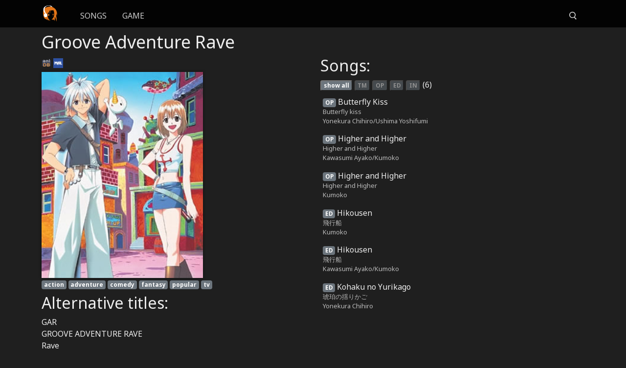

--- FILE ---
content_type: text/html; charset=UTF-8
request_url: https://animesongs.org/anime/125
body_size: 3515
content:

<!doctype html>
<html lang="en-US">
<head>
            <meta charset="UTF-8">
        <meta name="viewport"
              content="width=device-width, user-scalable=no, initial-scale=1.0, maximum-scale=1.0, minimum-scale=1.0">
        <meta http-equiv="X-UA-Compatible" content="ie=edge">
            <title>            Groove Adventure Rave - AnimeSongs.org
    </title>
        <link rel="apple-touch-icon" sizes="180x180" href="/apple-touch-icon.png">
<link rel="icon" type="image/png" sizes="32x32" href="/favicon-32x32.png">
<link rel="icon" type="image/png" sizes="16x16" href="/favicon-16x16.png">
<link rel="manifest" href="/site.webmanifest">
<link rel="mask-icon" href="/safari-pinned-tab.svg" color="#e47518">
<meta name="msapplication-TileColor" content="#ffffff">
<meta name="theme-color" content="#000000">
        <meta name="csrf-param" content="_csrf">
<meta name="csrf-token" content="6KVJoUw0DfC2eFmbzH2T-tuBqunniB9dJy5mMcI0ysmDzAjXCUNEsfAPHMyiCMSSieDDttLgem5fSi1Wo1LzjQ==">

        <meta property="og:title" content="AnimeSongs.org">
<meta property="og:site_name" content="AnimeSongs.org">
<meta property="og:url" content="https://animesongs.org/anime/125">
<meta property="og:type" content="website">
<meta property="og:locale" content="en_US">
<meta property="og:description" content="List of songs from Groove Adventure Rave">
<meta property="og:image" content="https://cdn.animesongs.org/images/anime/original/125.jpg?v=1598788789">
<link href="/css/site.css?v=1690828699" rel="stylesheet">
<link href="/assets/3f24f1c3/toastr.min.css?v=1751119316" rel="stylesheet">
<script>var messages = [];</script>
</head>
<body class="page-body">

    
    
    
    
    

<header id="menu">
    <nav class="menu">
        <svg style="width:0;height:0;overflow:hidden;position:fixed;visibility:hidden">
            <symbol preserveAspectRatio="xMidYMax meet" viewBox="0 0 13.8 15" id="icon-search">
                <path d="M13.8,13.7L12.2,15L9,11.1C8.1,11.7,7.1,12,6,12c-3.2,0.1-5.9-2.4-6-5.6C0,6.3,0,6.1,0,6
    c0-3.3,2.7-6,6-6s6,2.7,6,6c0,1.5-0.6,3-1.6,4.1L13.8,13.7z M6,1.6c-2.3-0.1-4.3,1.6-4.5,4c0,0.1,0,0.3,0,0.4c0,2.5,1.9,4.5,4.4,4.6
    s4.5-1.9,4.6-4.4C10.5,3.7,8.6,1.6,6,1.6C6.1,1.6,6,1.6,6,1.6z"></path>
            </symbol>
            <symbol preserveAspectRatio="xMidYMax meet" viewBox="0 0 14.9 15.2" id="icon-close">
                <path d="M14.9,13.8l-1.4,1.4L7.6,9l-6.1,6.1L0,13.7l6.1-6.1L0.1,1.4L1.4,0l6.1,6.2L13.4,0l1.4,1.4L8.9,7.7
    L14.9,13.8z"></path>
            </symbol>
        </svg>
        <div class="container">
            <div class="menu-app">
                <a href="/" class="menu__logo">
                    <img class="menu__logo-icon" src="/images/logo.svg" alt="">
                </a>
                <div class="menu-main" :class="{'d-none': searchOpen}">
                    <div class="menu-item">
                        <a class="menu-link menu-uppercase" href="/songs">Songs</a>
                    </div>
                    <div class="menu-item">
                        <a class="menu-link menu-uppercase" target="_blank" href="http://quiz.animesongs.org">
                            Game
                        </a>
                    </div>
                </div>
                <div class="menu-search" :class="{'menu-search--open': searchOpen}">
                <span @click.prevent="toggleSearch" class="menu-link menu-link--icon"
                      :class="{'d-none': searchOpen}">
                    <svg viewBox="0 0 14.69 16" class="menu-icon-svg menu-icon-svg--search">
                        <use xlink:href="#icon-search"></use>
                    </svg>
                </span>
                    <div class="menu-search-toolbar d-none" :class="{'d-block': searchOpen}">
                        <div class="menu-search-input">
                            <input type="text" class="menu-search-input__field" ref="input" v-model="search">
                            <span v-if="search.length > 0"
                                  class="badge badge-secondary menu-search-input__clear menu-uppercase"
                                  @click.prevent="clear">
                            clear
                        </span>
                        </div>
                    </div>
                    <span @click.prevent="toggleSearch" class="menu-link menu-link--icon menu-search--close d-none"
                          :class="{'d-block': searchOpen}">
                    <svg viewBox="0 0 14.69 16" class="menu-icon-svg menu-icon-svg--search">
                        <use xlink:href="#icon-close"></use>
                    </svg>
                </span>
                </div>
                <div class="d-md-none">
                <span class="menu-uppercase" @click="toggleMenu">
                    <span class="menu-hamburger">
                        <span class="menu-hamburger__line"></span>
                        <span class="menu-hamburger__line"></span>
                        <span class="menu-hamburger__line"></span>
                    </span>
                    <span class="sr-only">Menu</span>
                </span>
                    <div class="menu-mobile" :class="{'d-none': searchOpen, 'menu-mobile--open': menuOpen}">
                        <div class="menu-item">
                            <a class="menu-link menu-uppercase" href="/songs">Songs</a>
                        </div>
                        <div class="menu-item">
                            <a class="menu-link menu-uppercase" target="_blank" href="http://quiz.animesongs.org">
                                Game
                            </a>
                        </div>
                    </div>
                </div>
                <div class="container menu-search__results d-none"
                     :class="{'d-block': songs.length > 0}"
                     v-if="songs.length > 0"
                >
                    <div class="menu-search__results-wrapper">
                        <div class="menu-search__results-container">
                            <search-song v-for="(song, k) in songs" :key="song.id" :song="song"></search-song>
                        </div>
                        <div class="menu-search__more d-none text-center"
                             :class="{'d-block': meta.pageCount > 1}">
                            <a class="menu-link" href="/songs">Look for more songs</a>
                        </div>
                    </div>
                </div>
            </div>
        </div>
    </nav>
    <div class="menu-overlay" :class="{'menu-overlay__d-block': searchOpen}"
         @click.prevent="toggleSearch"></div>
</header>
    <div class="container-fluid page-content">
                    <section class="content">
                <div class="menu-spacer"></div>
                


    


<div class="container anime">
    <h1 class="anime__title">
        Groove Adventure Rave
    </h1>
    <div class="row">
        <div class="col-md-6 col-sm-12">
            <div class="mb-2">
                <div class="mb-2">
                    <a class="resource__link" href="https://anidb.net/anime/125" target="_blank">
                        <img class="resource__image" src="/images/resources/anidb.png" alt="resource">
                    </a>
                                            <a class="resource__link" href="https://myanimelist.net/anime/246" target="_blank">
                            <img class="resource__image" src="/images/mal.png" alt="resource">
                        </a>
                                    </div>

                                    <div class="anime__picture">
                        <div class="anime__picture-overlay"></div>
                        <img class="anime__image "
                             src="https://cdn.animesongs.org/images/anime/original/125.jpg?v=1598788789" alt="">
                    </div>
                
                                    <div class="anime__tags mb-2">
                                    <span class="badge badge-secondary">action</span>
            <span class="badge badge-secondary">adventure</span>
            <span class="badge badge-secondary">comedy</span>
            <span class="badge badge-secondary">fantasy</span>
            <span class="badge badge-secondary">popular</span>
            <span class="badge badge-secondary">tv</span>
    
                    </div>
                                                                    <div class="anime__titles mb-2">
                        <h2>Alternative titles:</h2>
                        <ul class="list-unstyled">
                                                            <li>GAR</li>
                                                            <li>GROOVE ADVENTURE RAVE</li>
                                                            <li>Rave</li>
                                                            <li>RAVE</li>
                                                            <li>Rave Master</li>
                                                            <li>RAVE мастер</li>
                                                            <li>the groove adventure RAVE</li>
                                                            <li>Пътешествието на Рейв</li>
                                                            <li>Рэйв Мастер</li>
                                                            <li>グルーブアドベンチャーレイヴ</li>
                                                            <li>レイヴ</li>
                                                    </ul>
                    </div>
                            </div>
        </div>
        <div class="col-md-6 col-sm-12 mb-2">
            <h2>Songs:</h2>
            <div class="filter-button-group mb-2">
                <button class="filter-button badge-secondary badge active" data-filter="*">show all</button>
                <button class="filter-button badge-secondary badge" data-filter="song-tm">TM</button>
                <button class="filter-button badge-secondary badge" data-filter="song-op">OP</button>
                <button class="filter-button badge-secondary badge" data-filter="song-ed">ED</button>
                <button class="filter-button badge-secondary badge" data-filter="song-in">IN</button>
                <span class="filter-count"></span>
            </div>
            <div class="anime__songs">
                                    <article class="mb-2 anime__song song song-op"
                             data-song-id="8223">
                        <a href="/songs/8223">
                            <h3 class="anime__song-title">
                                                                    <span class="anime__song-type badge badge-secondary">op</span>
                                                                                                    Butterfly Kiss
                                                            </h3>
                            <h4 class="anime__song-official">
                                Butterfly kiss
                            </h4>
                            <div class="anime__song-meta">
                                Yonekura Chihiro/Ushima Yoshifumi
                            </div>
                        </a>
                    </article>
                                    <article class="mb-2 anime__song song song-op"
                             data-song-id="8282">
                        <a href="/songs/8282">
                            <h3 class="anime__song-title">
                                                                    <span class="anime__song-type badge badge-secondary">op</span>
                                                                                                    Higher and Higher
                                                            </h3>
                            <h4 class="anime__song-official">
                                Higher and Higher
                            </h4>
                            <div class="anime__song-meta">
                                Kawasumi Ayako/Kumoko
                            </div>
                        </a>
                    </article>
                                    <article class="mb-2 anime__song song song-op"
                             data-song-id="8283">
                        <a href="/songs/8283">
                            <h3 class="anime__song-title">
                                                                    <span class="anime__song-type badge badge-secondary">op</span>
                                                                                                    Higher and Higher
                                                            </h3>
                            <h4 class="anime__song-official">
                                Higher and Higher
                            </h4>
                            <div class="anime__song-meta">
                                Kumoko
                            </div>
                        </a>
                    </article>
                                    <article class="mb-2 anime__song song song-ed"
                             data-song-id="8279">
                        <a href="/songs/8279">
                            <h3 class="anime__song-title">
                                                                    <span class="anime__song-type badge badge-secondary">ed</span>
                                                                                                    Hikousen
                                                            </h3>
                            <h4 class="anime__song-official">
                                飛行船
                            </h4>
                            <div class="anime__song-meta">
                                Kumoko
                            </div>
                        </a>
                    </article>
                                    <article class="mb-2 anime__song song song-ed"
                             data-song-id="8280">
                        <a href="/songs/8280">
                            <h3 class="anime__song-title">
                                                                    <span class="anime__song-type badge badge-secondary">ed</span>
                                                                                                    Hikousen
                                                            </h3>
                            <h4 class="anime__song-official">
                                飛行船
                            </h4>
                            <div class="anime__song-meta">
                                Kawasumi Ayako/Kumoko
                            </div>
                        </a>
                    </article>
                                    <article class="mb-2 anime__song song song-ed"
                             data-song-id="8281">
                        <a href="/songs/8281">
                            <h3 class="anime__song-title">
                                                                    <span class="anime__song-type badge badge-secondary">ed</span>
                                                                                                    Kohaku no Yurikago
                                                            </h3>
                            <h4 class="anime__song-official">
                                琥珀の揺りかご
                            </h4>
                            <div class="anime__song-meta">
                                Yonekura Chihiro
                            </div>
                        </a>
                    </article>
                            </div>
        </div>
    </div>
</div>

            </section>
            </div>
    <footer class="page-footer font-small pt-4">
    <div class="container-fluid text-center text-md-left">
        <div class="row">
            <div class="col-md-6 mt-md-0 mt-3"></div>
            <div class="col-md-3 mb-md-0 mb-3">
                <ul class="list-unstyled">
                    <li>
                        <a class="page-footer-link" href="/cdn-cgi/l/email-protection#f3909c9d87929087b3929d9a9e96809c9d9480dd9c8194">Contact</a>
                    </li>
                                                                                <li>
                        <a class="page-footer-link" href="/credits">Credits</a>
                    </li>
                    <li>
                        <a class="page-footer-link" href="https://discord.gg/PpkChbG">Discord</a>
                    </li>
                </ul>
            </div>
            <div class="col-md-3 mb-md-0 mb-3">
                <ul class="list-unstyled">
                                                                                <li>
                        <a class="page-footer-link" href="/privacy">Privacy Policy</a>
                    </li>
                    <li>
                        <a class="page-footer-link" href="/cookies">Cookies</a>
                    </li>
                    <li>
                        <a class="page-footer-link" href="/sitemap.xml">Site Map</a>
                    </li>
                </ul>
            </div>

        </div>
    </div>

    <div class="page-footer-copyright text-center py-3">
        &copy;2020 Copyright <a class="page-footer-link" href="/"> AnimeSongs.org</a><br>
        All trademarks and registered trademarks are the property of their respective owners.
    </div>
</footer>
<script data-cfasync="false" src="/cdn-cgi/scripts/5c5dd728/cloudflare-static/email-decode.min.js"></script><script src="/js/filter.js?v=1598002204"></script>
<script src="/assets/12fa0b4d/browser-id3-writer.js?v=1751119316"></script>
<script src="/assets/d3c49168/FileSaver.min.js?v=1751119316"></script>
<script src="/assets/3c214eac/jquery.js?v=1764014517"></script>
<script src="/js/tagger.js?v=1594489450"></script>
<script src="/assets/3f24f1c3/toastr.min.js?v=1751119316"></script>
<script src="/js/flash-messages.js?v=1637498214"></script>
<script src="/assets/2650e8ed/vue.min.js?v=1751119316"></script>
<script src="/js/search.js?v=1598614204"></script>
<script>history.replaceState(null, '', `/anime/125/${"Groove Adventure Rave".replace(/ /g, '-').replace(/[^0-9a-z-]/gi,'')}`)</script>
<script defer src="https://static.cloudflareinsights.com/beacon.min.js/vcd15cbe7772f49c399c6a5babf22c1241717689176015" integrity="sha512-ZpsOmlRQV6y907TI0dKBHq9Md29nnaEIPlkf84rnaERnq6zvWvPUqr2ft8M1aS28oN72PdrCzSjY4U6VaAw1EQ==" data-cf-beacon='{"version":"2024.11.0","token":"c7fe436a33e646d69faa7805b9bb3b4f","r":1,"server_timing":{"name":{"cfCacheStatus":true,"cfEdge":true,"cfExtPri":true,"cfL4":true,"cfOrigin":true,"cfSpeedBrain":true},"location_startswith":null}}' crossorigin="anonymous"></script>
</body>
</html>


--- FILE ---
content_type: image/svg+xml
request_url: https://animesongs.org/images/logo.svg
body_size: 2969
content:
<?xml version="1.0" encoding="UTF-8" standalone="no"?>
<!-- Created with Inkscape (http://www.inkscape.org/) -->

<svg
   xmlns:dc="http://purl.org/dc/elements/1.1/"
   xmlns:cc="http://creativecommons.org/ns#"
   xmlns:rdf="http://www.w3.org/1999/02/22-rdf-syntax-ns#"
   xmlns:svg="http://www.w3.org/2000/svg"
   xmlns="http://www.w3.org/2000/svg"
   xmlns:sodipodi="http://sodipodi.sourceforge.net/DTD/sodipodi-0.dtd"
   xmlns:inkscape="http://www.inkscape.org/namespaces/inkscape"
   width="500"
   height="500"
   viewBox="0 0 132.29166 132.29167"
   version="1.1"
   id="svg8"
   inkscape:version="0.92.2 (5c3e80d, 2017-08-06)"
   sodipodi:docname="logo.svg">
  <defs
     id="defs2" />
  <sodipodi:namedview
     id="base"
     pagecolor="#ffffff"
     bordercolor="#666666"
     borderopacity="1.0"
     inkscape:pageopacity="0.0"
     inkscape:pageshadow="2"
     inkscape:zoom="0.7"
     inkscape:cx="-35.349473"
     inkscape:cy="571.09671"
     inkscape:document-units="mm"
     inkscape:current-layer="layer3"
     showgrid="false"
     inkscape:snap-text-baseline="true"
     inkscape:snap-page="true"
     inkscape:snap-global="false"
     showguides="false"
     inkscape:window-width="1920"
     inkscape:window-height="1057"
     inkscape:window-x="1912"
     inkscape:window-y="-8"
     inkscape:window-maximized="1"
     units="px">
    <sodipodi:guide
       position="79.705728,267.74889"
       orientation="-0.70710678,0.70710678"
       id="guide4607"
       inkscape:locked="false" />
  </sodipodi:namedview>
  <metadata
     id="metadata5">
    <rdf:RDF>
      <cc:Work
         rdf:about="">
        <dc:format>image/svg+xml</dc:format>
        <dc:type
           rdf:resource="http://purl.org/dc/dcmitype/StillImage" />
        <dc:title />
      </cc:Work>
    </rdf:RDF>
  </metadata>
  <g
     inkscape:groupmode="layer"
     id="layer2"
     inkscape:label="Layer 2"
     style="display:inline"
     transform="translate(0,-164.70831)">
    <path
       style="fill:#e47518;fill-opacity:1;stroke:none;stroke-width:0.35089818px;stroke-linecap:butt;stroke-linejoin:miter;stroke-opacity:1"
       d="m 60.7002,233.51929 c 2.696305,9.12082 0.387539,14.32067 -3.728282,15.03851 -3.783548,0.45198 -7.220591,-4.52247 -6.297376,-10.24499 -0.956636,0.25376 -1.304783,2.64127 -1.597841,4.63688 -0.567428,-1.33626 -0.983107,-6.04143 6.015393,-8.52183 4.908561,-1.73966 8.173472,-2.73746 11.654837,1.81717 -1.81509,-2.5125 -3.900653,-2.86111 -6.046731,-2.72574 z"
       id="path4595"
       inkscape:connector-curvature="0"
       sodipodi:nodetypes="ccccscc" />
    <path
       style="fill:#e47518;fill-opacity:1;stroke:none;stroke-width:0.3514508;stroke-linecap:butt;stroke-linejoin:miter;stroke-miterlimit:4;stroke-dasharray:none;stroke-opacity:1"
       d="m 93.408933,231.98411 c 2.247255,9.22771 -1.382542,12.28026 -3.03903,12.31277 -3.58005,-0.64727 -1.323775,-5.7676 -2.148809,-8.48288 -0.687146,0.12958 -1.112667,0.73806 -1.516821,1.43358 1.722573,-2.71134 2.630655,-4.86598 5.044154,-6.20337 3.312138,-1.29661 5.228898,2.21168 5.012829,3.44632 -0.813814,-1.55658 -1.566304,-3.25882 -3.352323,-2.50642 z"
       id="path4597"
       inkscape:connector-curvature="0"
       sodipodi:nodetypes="ccccccc" />
    <path
       style="fill:#e47518;fill-opacity:1;stroke:none;stroke-width:0.35089818px;stroke-linecap:butt;stroke-linejoin:miter;stroke-opacity:1"
       d="m 47.532718,256.03187 c 5.077018,13.87732 14.424244,25.22491 24.457781,32.16731 -3.414192,-1.2453 -6.667646,-2.89245 -9.747668,-4.9732 -6.112075,-0.23818 -9.414121,-3.05758 -13.506202,-5.74479 2.72198,5.44914 5.872453,10.04129 9.429903,13.81951 -6.425847,-5.44867 -12.200794,-13.76831 -18.025586,-26.64276 l 4.999161,15.83172 c -6.442483,-3.22693 -10.773588,-7.06306 -14.621509,-12.05167 1.184836,2.59217 2.376977,5.1946 2.747071,6.64613 -7.88095,-3.96276 -8.337567,-8.90333 -12.70868,-15.65446 l 2.039995,12.37125 C 7.3026749,231.32163 10.149193,210.59655 17.802781,197.54901 20.32062,193.2567 23.3587,189.79528 26.4423,186.7348 c 4.817069,-4.39074 15.299878,-8.74355 23.590891,-10.36268 12.140198,-2.37079 23.903112,-3.83241 36.27056,1.4235 47.220479,20.06777 35.320139,66.63283 35.315689,74.40614 -0.42154,-7.28822 0.16331,-13.93601 -2.6629,-22.75445 -0.026,7.20144 -1.12875,13.32468 -3.27876,18.16612 5.64569,19.83979 4.73327,33.47353 1.94953,46.52296 -1.87624,-14.52611 -5.13047,-29.89528 -12.8492,-41.38329 1.82121,8.02662 3.69177,17.07961 2.48123,22.77411 -0.22499,-7.09211 -1.40141,-12.45999 -3.98768,-16.48242 3.73589,16.82138 1.77141,27.41516 -1.77231,30.395 0.42651,-1.95852 1.20206,-3.66772 1.10546,-5.99988 -2.48781,-2.54684 -4.646487,-6.46849 -6.193227,-10.19168 0.517493,2.52466 0.764571,5.70549 0.197793,8.39696 -1.84188,-3.02291 -4.854067,-4.74834 -7.860801,-5.94074 0.89124,2.45628 1.496691,4.96021 1.886868,7.50003 -1.700266,-3.05726 -3.40174,-6.43126 -5.675825,-8.99668 l 1.473295,4.54887 c -1.875342,-1.44361 -3.037875,-2.40446 -6.821528,-2.52055 5.392674,-3.40004 11.822606,-10.64126 15.817805,-17.32428 2.723347,-6.49797 4.433006,-13.27982 4.209228,-20.60302 0.0079,-6.37855 1.192522,-10.57116 -0.265869,-19.67257 -1.408177,-5.30259 -2.66173,-11.03818 -4.652294,-14.71011 l -3.057224,0.0885 -0.22156,-1.37354 -4.47507,2.304 0.974765,-2.9686 -5.272596,3.94337 -3.278771,-3.72183 1.462153,3.85476 c -1.801841,-1.32923 -4.271306,-4.66132 -5.405525,-3.98769 l 1.506464,3.19014 -4.439287,-0.98236 c -2.243596,9.76026 -0.533198,17.49871 0.570622,24.76349 -2.656331,-6.54931 -5.630241,-13.90101 -3.752248,-23.95836 l -2.038149,-0.17723 -0.9184,2.26914 -3.054082,-1.32661 c -2.982146,9.61026 -2.009463,17.46938 -3.116731,25.90787 -1.334174,-5.67791 -3.449073,-10.83536 -5.228289,-16.21657 -0.61935,6.5299 -1.731565,12.07407 -2.747071,17.81165 0.09601,-4.87261 0.370202,-9.35912 0,-15.24182 -0.910696,7.07203 -1.788064,14.22321 -3.347723,19.75397 -1.341892,-4.5404 -2.080509,-9.68405 -2.855345,-14.79151 -1.832438,19.43294 6.722618,31.03963 12.433002,37.43415 -1.709032,-2.12009 -8.435137,-6.61004 -14.904392,-29.57766 2.708002,15.02336 4.659495,25.94312 14.788906,38.22339 -3.698285,-3.94586 -7.434738,-7.72 -10.810986,-13.11504 z"
       id="path4599"
       inkscape:connector-curvature="0"
       sodipodi:nodetypes="cccccccccccscsscccccccccccccccccccccccccccccccccccccccccccccc" />
    <path
       style="fill:#e47518;fill-opacity:1;stroke:none;stroke-width:0.35089818px;stroke-linecap:butt;stroke-linejoin:miter;stroke-opacity:1"
       d="m 88.20811,252.00412 c 0.942034,0.60199 1.841484,1.27852 2.318449,2.69439 -0.447403,1.47514 -1.291562,2.01494 -2.525433,2.96406 0.709412,-1.60377 1.252901,-3.46959 0.206984,-5.65845 z"
       id="path4601"
       inkscape:connector-curvature="0"
       sodipodi:nodetypes="cccc" />
  </g>
  <g
     inkscape:groupmode="layer"
     id="layer3"
     inkscape:label="Layer 3"
     style="display:inline"
     transform="translate(0,-164.70831)">
    <path
       style="display:inline;fill:#ffffff;fill-opacity:1;stroke:none;stroke-width:0.35089818px;stroke-linecap:butt;stroke-linejoin:miter;stroke-opacity:1"
       d="m 33.023641,258.33241 c -6.425841,0.55412 -13.08908,-4.33818 -14.529168,-11.98149 -0.970617,-5.15158 0.301209,-11.93511 6.951713,-16.04477 0.06462,-0.94659 0.155369,-1.73464 0.230393,-2.89496 -21.5529637,-25.32342 -7.161068,-46.87211 -2.924789,-50.36638 25.297243,-20.86626 61.194058,-10.33732 62.770043,0.46996 -4.073965,-1.66989 -7.850099,-2.35306 -12.472553,-3.03588 -8.432564,-13.58423 -31.015425,-5.24121 -35.822937,-2.07094 -23.038742,15.19267 -10.657617,43.51379 -4.967221,50.17393 l 0.01256,5.55712 c 8.05723,0.0889 12.085715,4.94294 13.766815,12.49305 1.673875,7.5177 -3.119685,16.84708 -13.014895,17.70036 z"
       id="path4565-2"
       inkscape:connector-curvature="0"
       sodipodi:nodetypes="ssccsccsccss" />
  </g>
</svg>


--- FILE ---
content_type: application/javascript
request_url: https://animesongs.org/js/flash-messages.js?v=1637498214
body_size: -158
content:
(function () {
  if (toastr && messages) {
    for (const message of messages) {
      switch (message.type) {
        case 'danger':
          toastr.options = {
            timeOut: 0,
            extendedTimeOut: 0,
          }
          toastr.error(message.text)
          toastr.options = {}
          break
        case 'info':
          toastr.info(message.text)
          break
        case 'success':
          toastr.success(message.text)
          break
        case 'warning':
          toastr.warning(message.text)
          break
      }
    }
  }
})()


--- FILE ---
content_type: application/javascript
request_url: https://animesongs.org/js/filter.js?v=1598002204
body_size: 49
content:
(function () {
  'use strict'

  class Filter {
    constructor (selector) {
      this.selector = selector
      this.elements = []
      let count = 0
      for (const element of document.querySelectorAll(selector)) {
        this.elements.push(element)
        count++
      }
      document.querySelector('.filter-count').textContent = `(${count})`
    }

    filter (value) {
      let count = 0
      for (const element of this.elements) {
        if (value === '*' || element.classList.contains(value)) {
          element.classList.remove('d-none')
          count++
        } else {
          element.classList.add('d-none')
        }
      }
      document.querySelector('.filter-count').textContent = `(${count})`
    }
  }

  let filter = new Filter('.song')

  for (const button of document.querySelectorAll('.filter-button')) {
    button.addEventListener('click', () => {
      const active = document.querySelector('.filter-button.active')
      if (active) {
        active.classList.remove('active')
      }
      button.classList.add('active')
      filter.filter(button.dataset.filter)
    })
  }
})()


--- FILE ---
content_type: application/javascript
request_url: https://animesongs.org/js/search.js?v=1598614204
body_size: 854
content:
(function () {
  'use strict'
  const debounce = (func, wait) => {
    let timeout

    return function executedFunction (...args) {
      const later = () => {
        clearTimeout(timeout)
        func(...args)
      }

      clearTimeout(timeout)
      timeout = setTimeout(later, wait)
    }
  }

  const songComponent = {
    props: {'song': Object},
    data () {
      return {
        preLoaded: false
      }
    },
    created () {
      if (!this.preLoaded) {
        if (this.anime.image) {
          const img = new Image()
          img.onload = () => {
            this.preLoaded = true
          }
          img.src = this.anime.image.thumbnail
        } else {
          this.preLoaded = true
        }
      }
    },
    computed: {
      anime () {
        return this.song.anime.find(anime => anime.is_main)
      },
      link () {
        return `/songs/${this.song.id}`
      }
    },
    template: `
<div class="menu-song">
  <a :href="link">
    <div class="d-flex">
      <picture class="menu-song__picture d-flex justify-content-center align-items-center">
        <span class="spinner-border text-light" role="status" aria-hidden="true" v-if="!preLoaded"></span>
        <img :src="anime.image.thumbnail" alt="" v-else-if="anime.image" class="menu-song__image" :class="{'menu-song__image-rx': anime.image.is_rx}">
        <span v-else>No image</span>
        <span class="menu-song__picture-overlay" v-if="anime.image && anime.image.is_rx"></span>
      </picture>
      <div class="menu-song__description">
        <div class="menu-song__title">
            {{ song.name }}
            <span class="menu-song__version" v-if="song.version">
                ({{ song.version }})
            </span>
        </div>
        <div class="menu-song__official">
            {{ song.official }}
        </div>
        <small class="menu-song__info">{{ song.year }}, {{ anime.name }}</small>
      </div>
    </div>
  </a>
</div>
`
  }

  const search = new Vue({
    el: '#menu',
    components: {
      'search-song': songComponent,
    },
    data: {
      search: '',
      searchOpen: false,
      menuOpen: false,
      songs: [],
      meta: {},
    },
    created () {
      this.debouncedSearch = debounce(this.searchSong, 500)
    },
    watch: {
      search (search) {
        if (search) {
          this.debouncedSearch()
        } else {
          this.searchSong()
        }
      }
    },
    methods: {
      async searchSong () {
        if (this.search.length > 0) {
          if (this.search.length > 1) {
            const q = encodeURIComponent(this.search)
            const {songs, meta} = await fetch(`/api/songs/search?q=${q}&expand=anime,artists&per-page=10`)
              .then(r => r.json())
            this.songs = songs || []
            this.meta = meta || {}
          }
        } else {
          this.songs = []
          this.meta = {}
        }
      },
      toggleMenu () {
        this.menuOpen = !this.menuOpen
        if (this.searchOpen) {
          this.searchOpen = false
          this.clear()
        }
      },
      toggleSearch () {
        this.searchOpen = !this.searchOpen
        if (this.searchOpen) {
          this.menuOpen = false
          this.$nextTick(() => {
            this.$refs.input.focus()
          })
        } else {
          this.clear()
        }
      },
      clear () {
        this.search = ''
        this.songs = []
        this.meta = {}
      },
    }
  })
})()

--- FILE ---
content_type: application/javascript
request_url: https://animesongs.org/js/tagger.js?v=1594489450
body_size: 788
content:
!function () {
  'use strict'

  function loadFile (file, onSuccess) {
    const reader = new FileReader()
    reader.onload = function () {
      onSuccess(reader.result)
    }
    reader.onerror = function () {
      console.error('Reader error', reader.error)
    }
    reader.readAsArrayBuffer(file)
  }

  function save (songArrayBuffer, songName, songData) {
    const writer = new ID3Writer(songArrayBuffer)
    writer.setFrame('COMM', {
      description: '',
      text: songData.comment
    })

    writer.setFrame('TPE1', songData.singers)
    writer.setFrame('TCOM', songData.composers)
    writer.setFrame('TEXT', songData.writers)
    writer.setFrame('TCON', songData.genre)
    writer.setFrame('TIT2', songData.title)
    writer.setFrame('TALB', songData.showName)
    writer.setFrame('TYER', songData.year)

    writer.addTag()
    saveAs(writer.getBlob(), songName)
  }

  function cleanupName (name) {
    return name.replace(/[\\:*?/"<>|]/g, ' ')
      .replace(/\s+/g, ' ')
      .trim()
  }

  function parseData (data) {
    let typeOfSong = []
    for (const anime of data.anime) {
      for (const type of anime.types) {
        const value = type.toUpperCase()
        if (typeOfSong.indexOf(value) === -1) {
          typeOfSong.push(value)
        }
      }
    }

    const singers = data.artists.filter(artist => artist.credit === 'singer').map(artist => artist.name)
    const composers = data.artists.filter(artist => artist.credit === 'composer').map(artist => artist.name)
    const writers = data.artists.filter(artist => artist.credit === 'lyrics').map(artist => artist.name)
    const mainPerformer = singers.length > 0 ? singers : composers
    const shows = data.anime.map(a => a.name)
    const showName = data.anime.filter(a => a.is_main).map(a => a.name) || shows[0]

    return {
      comment: data.hash,
      singers: mainPerformer,
      composers: composers,
      writers: writers,
      title: data.version ? `${data.name} (${data.version})` : data.name,
      showName: showName,
      shows,
      year: data.year,
      genre: typeOfSong,
    }
  }

  const $song = $('.song')
  if ($song.length > 0 && $song.data('song-id')) {
    $song.on('drag dragstart dragend dragover dragenter dragleave drop', e => {
      e.preventDefault()
      e.stopPropagation()
    })
    $song.on('dragover dragenter', function () {
      this.classList.add('is-dragover')
    })
    $song.on('dragleave dragend drop', function () {
      this.classList.remove('is-dragover')
    })
    $song.on('drop', async function (e) {
      const songFile = e.originalEvent.dataTransfer.files[0]
      if (songFile && (songFile.type.indexOf('audio/mp3') === 0 || songFile.type.indexOf('audio/mpeg') === 0)) {
        const data = await $.get(`/api/songs/${this.dataset.songId}?expand=anime,artists`)
        const tags = parseData(data)
        const basename = tags.showName + ' - ' + tags.title
        const name = cleanupName(basename) + '.mp3'
        loadFile(songFile, songArrayBuffer => save(songArrayBuffer, name, tags))
      }
    })
  }
}()


--- FILE ---
content_type: application/javascript
request_url: https://animesongs.org/assets/12fa0b4d/browser-id3-writer.js?v=1751119316
body_size: 1919
content:
!function(e,t){"object"==typeof exports&&"undefined"!=typeof module?module.exports=t():"function"==typeof define&&define.amd?define(t):(e=e||self).ID3Writer=t()}(this,function(){"use strict";function a(e){return String(e).split("").map(function(e){return e.charCodeAt(0)})}function o(e){return new Uint8Array(a(e))}function u(e){var t=new Uint8Array(2*e.length);return new Uint16Array(t.buffer).set(a(e)),t}return function(){var e=t.prototype;function t(e){if(!(e&&"object"==typeof e&&"byteLength"in e))throw new Error("First argument should be an instance of ArrayBuffer or Buffer");this.arrayBuffer=e,this.padding=4096,this.frames=[],this.url=""}return e._setIntegerFrame=function(e,t){var a=parseInt(t,10);this.frames.push({name:e,value:a,size:11+a.toString().length})},e._setStringFrame=function(e,t){var a=t.toString();this.frames.push({name:e,value:a,size:13+2*a.length})},e._setPictureFrame=function(e,t,a,r){var n,s,i,c=function(e){if(!e||!e.length)return null;if(255===e[0]&&216===e[1]&&255===e[2])return"image/jpeg";if(137===e[0]&&80===e[1]&&78===e[2]&&71===e[3])return"image/png";if(71===e[0]&&73===e[1]&&70===e[2])return"image/gif";if(87===e[8]&&69===e[9]&&66===e[10]&&80===e[11])return"image/webp";var t=73===e[0]&&73===e[1]&&42===e[2]&&0===e[3],a=77===e[0]&&77===e[1]&&0===e[2]&&42===e[3];return t||a?"image/tiff":66===e[0]&&77===e[1]?"image/bmp":0===e[0]&&0===e[1]&&1===e[2]&&0===e[3]?"image/x-icon":null}(new Uint8Array(t)),o=a.toString();if(!c)throw new Error("Unknown picture MIME type");a||(r=!1),this.frames.push({name:"APIC",value:t,pictureType:e,mimeType:c,useUnicodeEncoding:r,description:o,size:(n=t.byteLength,s=c.length,i=o.length,11+s+1+1+(r?2+2*(i+1):i+1)+n)})},e._setLyricsFrame=function(e,t,a){var r,n,s=e.split("").map(function(e){return e.charCodeAt(0)}),i=t.toString(),c=a.toString();this.frames.push({name:"USLT",value:c,language:s,description:i,size:(r=i.length,n=c.length,16+2*r+2+2+2*n)})},e._setCommentFrame=function(e,t,a){var r,n,s=e.split("").map(function(e){return e.charCodeAt(0)}),i=t.toString(),c=a.toString();this.frames.push({name:"COMM",value:c,language:s,description:i,size:(r=i.length,n=c.length,16+2*r+2+2+2*n)})},e._setPrivateFrame=function(e,t){var a,r,n=e.toString();this.frames.push({name:"PRIV",value:t,id:n,size:(a=n.length,r=t.byteLength,10+a+1+r)})},e._setUserStringFrame=function(e,t){var a,r,n=e.toString(),s=t.toString();this.frames.push({name:"TXXX",description:n,value:s,size:(a=n.length,r=s.length,13+2*a+2+2+2*r)})},e._setUrlLinkFrame=function(e,t){var a=t.toString();this.frames.push({name:e,value:a,size:10+a.length})},e.setFrame=function(e,t){switch(e){case"TPE1":case"TCOM":case"TCON":if(!Array.isArray(t))throw new Error(e+" frame value should be an array of strings");var a="TCON"===e?";":"/",r=t.join(a);this._setStringFrame(e,r);break;case"TLAN":case"TIT1":case"TIT2":case"TIT3":case"TALB":case"TPE2":case"TPE3":case"TPE4":case"TRCK":case"TPOS":case"TMED":case"TPUB":case"TCOP":case"TKEY":case"TEXT":case"TSRC":this._setStringFrame(e,t);break;case"TBPM":case"TLEN":case"TDAT":case"TYER":this._setIntegerFrame(e,t);break;case"USLT":if(t.language=t.language||"eng",!("object"==typeof t&&"description"in t&&"lyrics"in t))throw new Error("USLT frame value should be an object with keys description and lyrics");if(t.language&&!t.language.match(/[a-z]{3}/i))throw new Error("Language must be coded following the ISO 639-2 standards");this._setLyricsFrame(t.language,t.description,t.lyrics);break;case"APIC":if(!("object"==typeof t&&"type"in t&&"data"in t&&"description"in t))throw new Error("APIC frame value should be an object with keys type, data and description");if(t.type<0||20<t.type)throw new Error("Incorrect APIC frame picture type");this._setPictureFrame(t.type,t.data,t.description,!!t.useUnicodeEncoding);break;case"TXXX":if(!("object"==typeof t&&"description"in t&&"value"in t))throw new Error("TXXX frame value should be an object with keys description and value");this._setUserStringFrame(t.description,t.value);break;case"WCOM":case"WCOP":case"WOAF":case"WOAR":case"WOAS":case"WORS":case"WPAY":case"WPUB":this._setUrlLinkFrame(e,t);break;case"COMM":if(t.language=t.language||"eng",!("object"==typeof t&&"description"in t&&"text"in t))throw new Error("COMM frame value should be an object with keys description and text");if(t.language&&!t.language.match(/[a-z]{3}/i))throw new Error("Language must be coded following the ISO 639-2 standards");this._setCommentFrame(t.language,t.description,t.text);break;case"PRIV":if(!("object"==typeof t&&"id"in t&&"data"in t))throw new Error("PRIV frame value should be an object with keys id and data");this._setPrivateFrame(t.id,t.data);break;default:throw new Error("Unsupported frame "+e)}return this},e.removeTag=function(){if(!(this.arrayBuffer.byteLength<10)){var e,t,a=new Uint8Array(this.arrayBuffer),r=a[3],n=((e=[a[6],a[7],a[8],a[9]])[0]<<21)+(e[1]<<14)+(e[2]<<7)+e[3]+10;if(!(73!==(t=a)[0]||68!==t[1]||51!==t[2]||r<2||4<r))this.arrayBuffer=new Uint8Array(a.subarray(n)).buffer}},e.addTag=function(){this.removeTag();var e,t,r=[255,254],a=10+this.frames.reduce(function(e,t){return e+t.size},0)+this.padding,n=new ArrayBuffer(this.arrayBuffer.byteLength+a),s=new Uint8Array(n),i=0,c=[];return c=[73,68,51,3],s.set(c,i),i+=c.length,i++,i++,c=[(e=a-10)>>>21&(t=127),e>>>14&t,e>>>7&t,e&t],s.set(c,i),i+=c.length,this.frames.forEach(function(e){var t,a;switch(c=o(e.name),s.set(c,i),i+=c.length,t=e.size-10,c=[t>>>24&(a=255),t>>>16&a,t>>>8&a,t&a],s.set(c,i),i+=c.length,i+=2,e.name){case"WCOM":case"WCOP":case"WOAF":case"WOAR":case"WOAS":case"WORS":case"WPAY":case"WPUB":c=o(e.value),s.set(c,i),i+=c.length;break;case"TPE1":case"TCOM":case"TCON":case"TLAN":case"TIT1":case"TIT2":case"TIT3":case"TALB":case"TPE2":case"TPE3":case"TPE4":case"TRCK":case"TPOS":case"TKEY":case"TMED":case"TPUB":case"TCOP":case"TEXT":case"TSRC":c=[1].concat(r),s.set(c,i),i+=c.length,c=u(e.value),s.set(c,i),i+=c.length;break;case"TXXX":case"USLT":case"COMM":c=[1],"USLT"!==e.name&&"COMM"!==e.name||(c=c.concat(e.language)),c=c.concat(r),s.set(c,i),i+=c.length,c=u(e.description),s.set(c,i),i+=c.length,c=[0,0].concat(r),s.set(c,i),i+=c.length,c=u(e.value),s.set(c,i),i+=c.length;break;case"TBPM":case"TLEN":case"TDAT":case"TYER":i++,c=o(e.value),s.set(c,i),i+=c.length;break;case"PRIV":c=o(e.id),s.set(c,i),i+=c.length,i++,s.set(new Uint8Array(e.value),i),i+=e.value.byteLength;break;case"APIC":c=[e.useUnicodeEncoding?1:0],s.set(c,i),i+=c.length,c=o(e.mimeType),s.set(c,i),i+=c.length,c=[0,e.pictureType],s.set(c,i),i+=c.length,e.useUnicodeEncoding?(c=[].concat(r),s.set(c,i),i+=c.length,c=u(e.description),s.set(c,i),i+=c.length,i+=2):(c=o(e.description),s.set(c,i),i+=c.length,i++),s.set(new Uint8Array(e.value),i),i+=e.value.byteLength}}),i+=this.padding,s.set(new Uint8Array(this.arrayBuffer),i),this.arrayBuffer=n},e.getBlob=function(){return new Blob([this.arrayBuffer],{type:"audio/mpeg"})},e.getURL=function(){return this.url||(this.url=URL.createObjectURL(this.getBlob())),this.url},e.revokeURL=function(){URL.revokeObjectURL(this.url)},t}()});